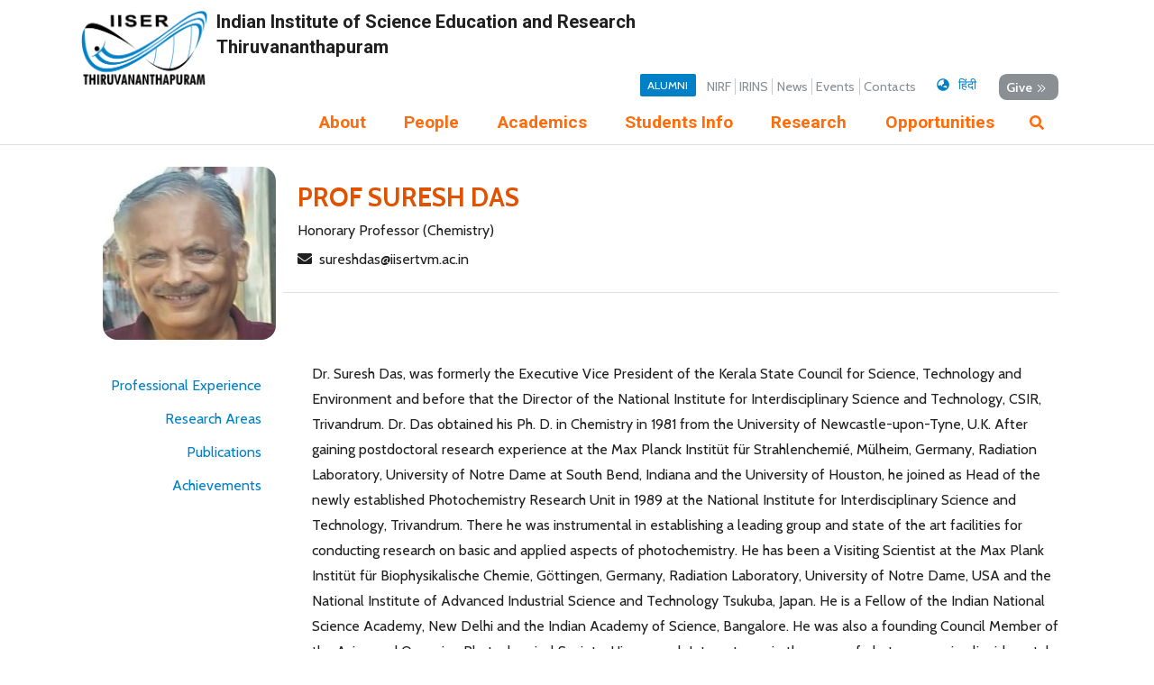

--- FILE ---
content_type: text/html; charset=UTF-8
request_url: https://www.iisertvm.ac.in/faculty/das
body_size: 8932
content:

<!DOCTYPE html>
<html  lange="en">

    <head>

        <!-- Standard Meta -->
<meta charset="utf-8" />
<meta http-equiv="X-UA-Compatible" content="IE=edge,chrome=1" />
<meta name="viewport" content="width=device-width, initial-scale=1, minimum-scale=1, maximum-scale=1">

<meta  http-equiv="Content-Security-Policy"
  content="default-src 'self' data: *.iisertvm.ac.in *.google.com *.googleapis.com *.gstatic.com *.youtube.com; img-src * *.iisertvm.ac.in; script-src 'self' 'unsafe-inline' translate.google.com *.googleapis.com *.google.com *.youtube.com *.iisertvm.ac.in; style-src 'self' 'unsafe-inline' *.gstatic.com *.googleapis.com *.iisertvm.ac.in;"  >

<!--google sign in meta library-->
<meta name="google-signin-scope" content="profile email">
<meta name="google-signin-client_id" content="620829591622-50dhk8k53v1g9jkkirgj5hr366ji35ml.apps.googleusercontent.com">

<!--favicon-->
<link rel="shortcut icon" href="https://www.iisertvm.ac.in/assets/images/favicon.png" type="image/png" />


<!--code jquery-->
<!--<script src="https://code.jquery.com/jquery-3.1.1.min.js"></script>-->
<script src="https://www.iisertvm.ac.in/assets/plugins/jquery/jquery.js" ></script>
<script src="https://www.iisertvm.ac.in/assets/plugins/jquery/cookies.min.js" ></script>

<!--uiKit-->
<link rel="stylesheet" href="https://www.iisertvm.ac.in/assets/plugins/uikit/css/uikit.css" />
<script src="https://www.iisertvm.ac.in/assets/plugins/uikit/js/uikit.min.js"></script>
<script src="https://www.iisertvm.ac.in/assets/plugins/uikit/js/uikit-icons.min.js"></script>

<!--datepicker-->
<link type="text/css" href="https://www.iisertvm.ac.in/assets/plugins/datepicker/dist/datepicker.css" rel="stylesheet" />
<script src="https://www.iisertvm.ac.in/assets/plugins/datepicker/dist/datepicker.js" ></script>

<!--timepicker-->
<link type="text/css" href="https://www.iisertvm.ac.in/assets/plugins/timepicker/jquery.timepicker.css" rel="stylesheet" />
<script src="https://www.iisertvm.ac.in/assets/plugins/timepicker/jquery.timepicker.js" ></script>

<!--jquery autocomplete plugin-->
<link type="text/css" href="https://www.iisertvm.ac.in/assets/plugins/jquery-autocomplete-master/jquery.auto-complete.css" rel="stylesheet" />
<script type="text/javascript" src="https://www.iisertvm.ac.in/assets/plugins/jquery-autocomplete-master/jquery.auto-complete.js"></script>

<!--scrollbars-->
<link type="text/css" href="https://www.iisertvm.ac.in/assets/plugins/OverlayScrollbars/css/OverlayScrollbars.css" rel="stylesheet"/>
<script type="text/javascript" src="https://www.iisertvm.ac.in/assets/plugins/OverlayScrollbars/js/jquery.overlayScrollbars.js"></script>

<!--fontawesome-->
<!--<script defer src="https://use.fontawesome.com/releases/v5.8.1/js/all.js" integrity="sha384-g5uSoOSBd7KkhAMlnQILrecXvzst9TdC09/VM+pjDTCM+1il8RHz5fKANTFFb+gQ" crossorigin="anonymous"></script>-->
<script defer src="https://www.iisertvm.ac.in/assets/plugins/fontawesome/js/all.js" ></script>

<!--cdac-transaction-plugin-->
<!--<script type="text/javascript" src="https://gistlangserver.in/Content/WSLToolbar/Scripts/Snippets/js/cdac-gist-translation-snippet.min.js"></script>-->

<!--video js and video-js-youtube plugins-->
<link type="text/css" href="https://www.iisertvm.ac.in/assets/plugins/node/node_modules/video.js/dist/video-js.min.css" rel="stylesheet" />
<script type="text/javascript" src="https://www.iisertvm.ac.in/assets/plugins/node/node_modules/video.js/dist/video.min.js" ></script>
<script type="text/javascript" src="https://www.iisertvm.ac.in/assets/plugins/node/node_modules/videojs-youtube/dist/Youtube.min.js" ></script>


<!--google translate element-->
<script type="text/javascript" src="https://translate.google.com/translate_a/element.js?cb=googleTranslateElementInit"></script>
<script type="text/javascript">

    function googleTranslateElementInit() {

        new google.translate.TranslateElement(
            {
                /* pageLanguage: 'en', */
                includedLanguages: 'hi,en',
                autoDisplay: false
            },
        'google_translate_element');
    }

</script>

<!--link master css-->
<link href="https://www.iisertvm.ac.in/assets/styles/master.css?20260114060308" type="text/css" rel="stylesheet" />
<link href="https://www.iisertvm.ac.in/assets/styles/master_devices.css?20260114060308" type="text/css" rel="stylesheet" />
<link href="https://www.iisertvm.ac.in/assets/styles/print.css?202601060308" type="text/css" rel="stylesheet" media="print" />

<!--menu-->
<script src="https://www.iisertvm.ac.in/assets/scripts/menu.js" ></script>
<script src="https://www.iisertvm.ac.in/assets/scripts/floating-nav.js" ></script>
<script src="https://www.iisertvm.ac.in/assets/scripts/hide_until_load.js"></script>
<script src="https://www.iisertvm.ac.in/assets/scripts/translate.js"></script>


<!--auto img alter tags-->
<script type="text/javascript" src="https://www.iisertvm.ac.in/assets/scripts/add_alt_to_image.js" ></script>
<script type="text/javascript" src="https://www.iisertvm.ac.in/assets/plugins/tabs/tabs.js" ></script>

<!--accessibility-->
<script type="text/javascript" >

function save_accessibility_settings( font_size, dark_mode ) {

	Cookies.set('font_size', font_size, {
		domain: 'www.iisertvm.ac.in',
		path: '/',
		expires: Infinity,
		secure: true
	} );

	Cookies.set('dark_mode', dark_mode, {
		domain: 'www.iisertvm.ac.in',
		path: '/',
		expires: Infinity,
		secure: true
	} );
}

//------------------------------------------------------------------------------------------------------------

$(document).ready(function(){

    //initialization
    var initial_font_size = parseFloat(1);
    var font_size_counter = parseFloat(0.05);
    var maximum_font_size = parseFloat(1.5);
    var minimum_font_size = parseFloat(0.5);

	//get current value from cookies
	var current_font_size = Cookies.get('font_size');
	var dark_mode_state   = Cookies.get('dark_mode');

	if( current_font_size === undefined ) current_font_size = initial_font_size; else current_font_size = parseFloat(current_font_size);
	if( dark_mode_state === undefined ) dark_mode_state = 'false';


	//------------------------------------------------------------------------------------------------------------

	//apply current state
	$('body').css( 'font-size', current_font_size+'em' );
	if( dark_mode_state == 'true' ) $('body').addClass('highcontrast');
	console.log( "DarkMode: "+dark_mode_state+" Font Size: "+current_font_size );

	//------------------------------------------------------------------------------------------------------------

	//font resize

    $('#makeFontLarger').click(function(){

        if( current_font_size < maximum_font_size ) current_font_size = current_font_size + font_size_counter;
        $('body').css( 'font-size', current_font_size+'em' );

		save_accessibility_settings( current_font_size, dark_mode_state );
    });

    $('#makeFontSmaller').click(function(){

        if( current_font_size > minimum_font_size ) current_font_size = current_font_size - font_size_counter;
        $('body').css( 'font-size', current_font_size+'em' );

		save_accessibility_settings( current_font_size, dark_mode_state );

    });

    $('#makeFontNormal').click(function(){

        current_font_size = initial_font_size;
        $('body').css( 'font-size', current_font_size+'em' );

		save_accessibility_settings( current_font_size, dark_mode_state );

    });

    //end of font resize

	//------------------------------------------------------------------------------------------------------------

    // dark mode switching

    $('#darkmodSwticher').click(function(){

        if( $('body').hasClass('highcontrast') ) {

            $('body').removeClass('highcontrast');
            $('#logo').attr( 'src', $('#lightLogoUrl').val() );

			dark_mode_state = "false";
			save_accessibility_settings( current_font_size, dark_mode_state );

            return true;
        }

        $('body').addClass('highcontrast');
        $('#logo').attr( 'src', $('#darkLogoUrl').val() );

		dark_mode_state = "true";
		save_accessibility_settings( current_font_size, dark_mode_state );

    });

    // end of dark mode switching

	//------------------------------------------------------------------------------------------------------------

	//display dark logo on load if reaquired

	if( $('body').hasClass('highcontrast') ) {

		$('#logo').attr( 'src', $('#darkLogoUrl').val() );
	}
	else {

		$('#logo').attr( 'src', $('#lightLogoUrl').val() );
	}

	//------------------------------------------------------------------------------------------------------------

	//check all a tag

	$('a').each(function(){

		var hreflink = $(this).attr('href');

		if( hreflink == 'javascript:void(0)' || hreflink == 'javascript:void(0);'  )  {
			//do nothing
		}
		else if( hreflink.substring(0, 1) == '#' ) {
			//do nothing
		}
		else if( hreflink.includes('iisertvm.ac.in') ) {

			//do nothing
		}
		else if( $(this).hasClass('external_proceed_link') ) {

			//do nothing
		}
		else {

			$(this).addClass('external_link');
			$(this).removeAttr('target');

			//$(this).attr('target', '_blank');
			//var althreflink = "https://www.iisertvm.ac.in/pages/exnavigate?exurl=" + encodeURIComponent(hreflink);
			//$(this).attr('href', althreflink);
		}

	});

	//confirm link
	$('.external_link').click(function(event){

		var link = $(this).attr('href');
		var that = $(this);

		var confirmation_message = '<h4>Leaving IISER Thiruvananthapuram website</h4>';
		confirmation_message = confirmation_message + '<hr />';
		confirmation_message = confirmation_message + '<p>This link shall take you to a page outside the IISER Thiruvananthapuram website(s). For any query regarding the contents of the linked page, please contact the webmaster of the concerned website.</p>';
		confirmation_message = confirmation_message + '<p><center>' + link + '</center></p>';

		UIkit.modal.confirm( confirmation_message ).then( function() {

			window.location.href = link;

		}, function() {

			that.attr('href', link);
			return false;

		});

		event.preventDefault();
	});

});
</script>

<!--general script-->
<script type="text/javascript">

    $(document).ready(function(){

        //datepicker
		$('.datepicker').datepicker({
			format: 'dd-mm-yyyy'
		});

        //timepicker
        $('.timepicker').timepicker({
            'timeFormat': 'H:i'
        });

        //js scrollbar
        //$("body").overlayScrollbars({});
        $('.faculty_research_area').overlayScrollbars({
            scrollbars: {
                autoHide: "move"
            }
        });

        $('.table_container').overlayScrollbars({
            scrollbars: {
                autoHide: "move"
            }
        });

		$('.verticallyScrollable').overlayScrollbars({
            scrollbars: {
                autoHide: "move"
            }
        });


        //search function
        $('.main_search_box').keypress(function(e){
            if(e.which == 13) {
                var query = $(this).val();

                if(query == '') return false;

                var search_url = "https://www.iisertvm.ac.in/search?query=";
                search_url = search_url + encodeURIComponent(query);
                window.location.assign(search_url);
            }
        });


        $('.initial_banner').hide();


		//scrolable

		$('.clickToScroll').click(function(){

			//get data
			var targetContainer = $(this).attr('data-targetContainer');
			var targetID = $(this).attr('data-targetID');

			/*  Jquery scroll not required as scroll through overlayScrollBar has been enabled */
			/*$('#'+targetContainer).animate({
				//scrollTop: $('#'+targetID).offset().top
				scrollTop: $('#'+targetContainer).scrollTop() - $('#'+targetContainer).offset().top + $('#'+targetID).offset().top
			}, 1000);*/

			var overlayScrollBarInstance = $('#'+targetContainer).overlayScrollbars();
			overlayScrollBarInstance.scroll(  $('#'+targetID) , 1000);

			$('#'+targetID).focus();

			//console.log($('#'+targetID).offset().top);

		});

        //show the app
        //$('.app').show();

        //decode email
        $('.encoded_email').each(function(){

            let encoded_email =  $(this).html();
            let decoded_email = atob( encoded_email );

            //console.log( 'Encoded Email : ' + encoded_email + ' Decoded Email : ' + decoded_email );
            $(this).html( decoded_email );

        });        


        //show the app
        $('.app').show();


    });

</script>

<title>Prof. Suresh Das - Professional Experience | IISER Thiruvananthapuram,   MoE, Govt. of India</title>

    </head>

    <body>
        <!--app_container-->
        <div class="app">

            <!--header-->
<header>

	
	<!--mbl_menu_btn_container-->
<mbl_header>
	<div class="mbl_menu_btn_container">

		<!--mbl_menu_btn-->
		<div class="mbl_menu_btn">
			<a href="#mbl_menu_container" uk-toggle><span class="fas fa-bars"></span> Menu</a>
		</div>
		<!--end of mbl_menu_btn-->

	</div>
	<!--end of mbl_menu_btn_container-->

	<!--mbd_menu_container-->
	<div class="mbl_menu_container" id="mbl_menu_container" uk-offcanvas="overlay: true">

		<div class="uk-offcanvas-bar">

			<div class="mbl_menu_close_container">
				<a href="#" class="uk-offcanvas-close"><span class="fas fa-arrow-circle-left"></span></a>
			</div>

			<!--navigation-->
			<div class="navigation">

				<!--main_nav-->
				<ul class="mbl_menu_nav">

					<li class="mbl_parent_menu">

						<a href="javascript:void(0);">About</a>

						<div class="navigation">
							<div class="mbl_sub_nav_container">
								<ul class="mbl_sub_nav">
									<li><a href="https://www.iisertvm.ac.in/pages/institute">Institute</a></li>
									<li><a href="https://www.iisertvm.ac.in/pages/campus">Campus</a></li>
									<li><a href="https://www.iisertvm.ac.in/pages/leadership-organization">Leadership &amp; Organization</a></li>
									<li><a href="https://www.iisertvm.ac.in/pages/directors-message">Director’s message</a></li>
									<li><a href="https://www.iisertvm.ac.in/pages/facts-figures">Facts &amp; Figures</a></li>
								</ul>
							</div>
						</div>

					</li>
					<li  class="mbl_parent_menu" >

						<a href="#">People</a>

						<div class="navigation">
							<div class="mbl_sub_nav_container">
								<ul class="mbl_sub_nav">
									<li><a href="https://www.iisertvm.ac.in/pages/director">Director</a></li>
									<li><a href="https://www.iisertvm.ac.in/pages/deputy-director">Deputy Director</a></li>
									<li><a href="https://www.iisertvm.ac.in/faculty/former_directors">Former Directors</a></li>
									<li><a href="https://www.iisertvm.ac.in/faculty/deans">Deans</a></li>
									<li><a href="https://www.iisertvm.ac.in/staffs">Administrative Staff</a></li>
									<li><a href="https://www.iisertvm.ac.in/pages/students">Students & Related</a></li>
									<li><a href="https://www.iisertvm.ac.in/pages/post_doctoral_fellows">Postdoctoral Fellows</a></li>
									<li class="header_nav" >Faculty Members</li>

									<li><a href="https://www.iisertvm.ac.in/faculty/biology">School of Biology</a></li>
									<li><a href="https://www.iisertvm.ac.in/faculty/chemistry">School of Chemistry</a></li>
									<li><a href="https://www.iisertvm.ac.in/faculty/datascience">School of Data Science</a></li>
									<li><a href="https://www.iisertvm.ac.in/faculty/earthscience">School of Earth Environmental <br />&amp; Sustainability Sciences</a></li>
									<li><a href="https://www.iisertvm.ac.in/faculty/maths">School of Mathematics</a></li>
									<li><a href="https://www.iisertvm.ac.in/faculty/physics">School of Physics</a></li>
									<li><a href="https://www.iisertvm.ac.in/faculty/humanities">Humanities</a></li>

								</ul>
							</div>
						</div>

					</li>
					<li  class="mbl_parent_menu" >

						<a href="https://academics.iisertvm.ac.in" target="_blank">Academics</a>

						
					</li>
					<li class="mbl_parent_menu" >
						<a href="https://www.iisertvm.ac.in/pages/information-for-students">Students Info</a>
					</li>
					<li class="mbl_parent_menu" >
						<a href="javascript:void(0);">Research</a>

						<div class="navigation">
							<div class="mbl_sub_nav_container">
								<ul class="mbl_sub_nav">
									<li><a href="https://rdc.iisertvm.ac.in/" target="_blank">RDC Office</a></li>
									<li><a href="https://www.iisertvm.ac.in/pages/cif">Facilities</a></li>
									<li><a href="https://www.iisertvm.ac.in/pages/computing-facilities">Computing Facilities</a></li>
									<li><a href="https://www.iisertvm.ac.in/pages/research-highlights">Highlights</a></li>
									<li><a href="https://www.iisertvm.ac.in/publications">Publications</a></li>
									<li><a href="https://www.iisertvm.ac.in/pages/undergraduate-publications">UG Publications</a></li>
									<li><a href="https://biology.iisertvm.ac.in/" target="_blank">School of Biology</a></li>
									<li><a href="https://chemistry.iisertvm.ac.in/" target="_blank">School of Chemistry</a></li>
									<li><a href="https://maths.iisertvm.ac.in/" target="_blank">School of Mathematics</a></li>
									<li><a href="https://physics.iisertvm.ac.in/" target="_blank">School of Physics</a></li>
									<li><a href="https://datascience.iisertvm.ac.in/" target="_blank">School of Data Science</a></li>
									<li><a href="https://eess.iisertvm.ac.in/" target="_blank">School of EESS</a></li>
									<li class="header_nav" >Centres</li>
									<li><a href="https://hpc.iisertvm.ac.in/" target="_blank">Centre for HPC</a></li>
									<li><a href="https://camrie.iisertvm.ac.in/" target="_blank">CAMRIE</a></li>
								</ul>
							</div>
						</div>

					</li>
					<li class="mbl_parent_menu" >

						<a href="#">Opportunities</a>

						<div class="navigation">
							<div class="mbl_sub_nav_container">
								<ul class="mbl_sub_nav">
									<li><a href="https://www.iisertvm.ac.in/pages/faculty-positions">Faculty positions</a></li>
									<li><a href="https://www.iisertvm.ac.in/openings/active_openings?post_category=Project">Other Research positions</a></li>
									<li><a href="https://www.iisertvm.ac.in/openings/active_openings?post_category=Administration">Other Openings</a></li>
									<li><a href="https://www.iisertvm.ac.in/pages/sponsored_fellowships_procedure">Sponsored fellowships</a></li>
									<li><a href="https://www.iisertvm.ac.in/pages/outreach_activities">Visit Us (Outreach)</a></li>
								</ul>
							</div>
						</div>

					</li>

					<li>
						<a href="#"><span  class="fas fa-search"></span> Search</a>
						<div class="navigation">
							<div class="mbl_sub_nav_container">
								<input type="text" name="main_search" id="main_search" placeholder="search" class="main_search_box"/>
							</div>
						</div>

					</li>



				</ul>
				<!--end of main_nav-->

			</div>
			<!--end of navigation-->

			<!--navigation-->
			<div class="navigation">

				<ul class="mbl_2ndary_nav">

					<li><a href="https://may2019.pmrf.in/" target="_blank">PMRF</a></li>

					<li><a href="https://www.iisertvm.ac.in/news/index">News</a></li>

					<li><a href="https://www.iisertvm.ac.in/events/index">Events</a></li>

					<li><a href="https://www.iisertvm.ac.in/pages/contact">Contacts</a></li>

					<li><a href="http://www.iisertvm.ac.in/sites/yoga/" target="_blank">IDY</a></li>

					<!--<li class="mbl_2ndary_parent_menu" >

						<a href="javascript:void(0);">Links</a>

						<div class="navigation">
							<div class="mbl_2ndary_sub_nav_container">
								<ul class="mbl_sub_nav">
									<li><a href="https://www.iisertvm.ac.in/pages/links-for-students">for Students</a></li>
									<li><a href="https://www.iisertvm.ac.in/pages/links-for-staff">for Staff</a></li>
									<li><a href="https://www.iisertvm.ac.in/pages/alumni">for Alumni</a></li>
								</ul>
							</div>
						</div>

					</li>-->

				</ul>

			</div>
			<!--end of navigation-->

		</div>

	</div>
	<!--end of mbd_menu_container-->

	<!--mbl_top_nav-->
	<div class="mbl_top_nav">

		<!--giv_button-->
		<div class="giv_button">

			<ul>
				<li><a href="https://www.iisertvm.ac.in/pages/donate-to-iiser-thiruvananthapuram" uk-icon="chevron-double-right">Give</a></li>
			</ul>

		</div>
		<!--end of giv_button-->

		<!--language_switcher-->
		<div class="language_switcher">

			<ul>
				<a href="javascript:void(0);" class="language_switcher_link" data-lang="hi" >
					<span class="fas fa-globe-asia"></span>
					<span class="notranslate language_switcher_text" >हिंदी</span>
				</a>
			</ul>

		</div>
		<!--end of language_switcher-->

	</div>
</mbl_header>
<!--end of mbl_top_nav-->

	<div id="google_translate_element"></div>

	<div class="header">

		<!--header_margin-->
		<div class="header_margin">

			<!--header_container-->
			<div class="header_container">

				<!--header_container_left-->
				<div class="header_container_left">

					<!--logo_container-->
					<div class="logo_container">

						<a href="https://www.iisertvm.ac.in/">
							<img src="https://www.iisertvm.ac.in/assets/images/iiser_logo.png" alt="IISER Thiruvananthapuram Logo Light Varient" class="logo" id="logo" />
						</a>

						<input type="hidden" id="lightLogoUrl" value="https://www.iisertvm.ac.in/assets/images/iiser_logo.png" />
						<input type="hidden" id="darkLogoUrl" value="https://www.iisertvm.ac.in/assets/images/iiser_logo_darkmode.png" />

					</div>
					<!--end of logo_container-->

				</div>
				<!--end of header_container_left-->

				<!--header_container_right-->
				<div class="header_container_right">

					<!--header_container_right_top-->
					<div class="header_container_right_top">

						<!--site_name_holder-->
						<div class="site_name_holder">

							<!--site_name_holder_left-->
							<div class="site_name_holder_left">

								<h4 class="site_name"><a href="https://www.iisertvm.ac.in/">Indian Institute of Science Education and Research<br />Thiruvananthapuram</a></h4>

							</div>
							<!--site_name_holder_left-->

							<!--site_name_holder_right-->
							<div class="site_name_holder_right">

								<!--site_name_holder_right_margin-->
								<div class="site_name_holder_right_margin">


									<!--giv_button-->
									<div class="giv_button">

										<ul>
											<!--<li><a href="#">Give</a></li>-->
											<!--<li><a href="https://www.iisertvm.ac.in/pages/donate-to-iiser-thiruvananthapuram" uk-icon="chevron-double-right">Give</a></li>-->
											<li><a href="https://www.iisertvm.ac.in/pages/donate-to-iiser-thiruvananthapuram" uk-icon="chevron-double-right">Give</a></li>
										</ul>

									</div>
									<!--end of giv_button-->

									<!--language_switcher-->
									<div class="language_switcher">

										
										<ul>
											<li>
												<a href="javascript:void(0);" class="language_switcher_link" data-lang="hi" >
													<span class="fas fa-globe-asia"></span>
													<span class="notranslate language_switcher_text"  >हिंदी</span>
												</a>
											</li>
										</ul>

									</div>
									<!--end of language_switcher-->

									<!--top_nav_container-->
									<div class="top_nav_container">

										<!--navigation-->
										<div class="navigation">

											<!--top_nav-->
											<ul class="top_nav">

												<!--<li><a href="https://may2019.pmrf.in/" target="_blank">PMRF</a></li>
												<li><a href="https://www.iisertvm.ac.in/sites/yoga/" target="_blank">IDY</a></li>-->
												<li class="uk-label uk-label-highlight" ><a href="https://alumni.iisertvm.ac.in/profile/" target="_blank">Alumni</a></li>
												<li><a href="https://www.iisertvm.ac.in/pages/national-institutional-ranking-framework">NIRF</a></li>
												<li><a href="https://iisertvm.irins.org/" target="_blank">IRINS</a></li>
												<li><a href="https://www.iisertvm.ac.in/news/index">News</a></li>
												<li><a href="https://www.iisertvm.ac.in/events/index">Events</a></li>
												<li><a href="https://www.iisertvm.ac.in/pages/contact">Contacts</a></li>
												<!--<li class="parent_menu" >
													<a href="javascript:void(0);">Links</a>
													<div class="navigation">
														<div class="top_sub_nav_container sub_nav_container">
															<ul class="top_sub_nav">
																<li><a href="https://www.iisertvm.ac.in/pages/links-for-students">for Students</a></li>
																<li><a href="https://www.iisertvm.ac.in/pages/links-for-staff">for Staff</a></li>
																<li><a href="https://www.iisertvm.ac.in/pages/alumni">for Alumni</a></li>
															</ul>
														</div>
													</div>
												</li>-->

											</ul>
											<!--end of top_nav-->

										</div>
										<!--end of navigation-->

									</div>
									<!--end of top_nav-->

								</div>
								<!--end of site_name_holder_right_margin-->

							</div>
							<!--site_name_holder_right-->


						</div>
						<!--end of site_name_holder-->

					</div>
					<!--end of header_container_right_top-->

					<!--header_container_right_bottom-->
					<div class="header_container_right_bottom">

						<!--main_nav_container-->
						<div class="main_nav_container">

							<!--navigation-->
							<div class="navigation">

								<!--main_nav-->
								<ul class="main_nav">

									<li class="parent_menu" >

										<a href="javascript:void(0);">About</a>

										<div class="navigation">
											<div class="main_sub_nav_container sub_nav_container">
												<ul class="main_sub_nav">
													<li><a href="https://www.iisertvm.ac.in/pages/institute">Institute</a></li>
													<li><a href="https://www.iisertvm.ac.in/pages/campus">Campus</a></li>
													<li><a href="https://www.iisertvm.ac.in/pages/leadership-organization">Leadership &amp; Organization</a></li>
													<li><a href="https://www.iisertvm.ac.in/pages/directors-message">Director’s message</a></li>
													<li><a href="https://www.iisertvm.ac.in/pages/facts-figures">Facts &amp; Figures</a></li>
												</ul>
											</div>
										</div>

									</li>
									<li  class="parent_menu" >

										<a href="javascript:void(0);">People</a>

										<div class="navigation">

											<div class="main_sub_nav_container sub_nav_container">

												<ul class="main_sub_nav">

													<li><a href="https://www.iisertvm.ac.in/pages/director">Director</a></li>
													<li><a href="https://www.iisertvm.ac.in/pages/deputy-director">Deputy Director</a></li>
													<li><a href="https://www.iisertvm.ac.in/faculty/former_directors">Former Directors</a></li>
													<li><a href="https://www.iisertvm.ac.in/faculty/deans">Deans</a></li>

													<li class="header_nav" >

														<a href="javascript:void(0);">Faculty Members &nbsp;&nbsp;&nbsp;<span class="fas fa-plus"></span></a>

														<div class="navigation">

															<ul class="main_inner_sub_nav">
																<li><a href="https://www.iisertvm.ac.in/faculty/biology">School of Biology</a></li>
																<li><a href="https://www.iisertvm.ac.in/faculty/chemistry">School of Chemistry</a></li>
																<li><a href="https://www.iisertvm.ac.in/faculty/datascience">School of Data Science</a></li>
																<li><a href="https://www.iisertvm.ac.in/faculty/earthscience">School of Earth Environmental <br />&amp; Sustainability Sciences</a></li>
																<li><a href="https://www.iisertvm.ac.in/faculty/maths">School of Mathematics</a></li>
																<li><a href="https://www.iisertvm.ac.in/faculty/physics">School of Physics</a></li>
																<li><a href="https://www.iisertvm.ac.in/faculty/humanities">Humanities</a></li>
																<!--<li><a href="https://www.iisertvm.ac.in/faculty/?designation_type=Others">Visiting &amp; Adjunct</a></li>-->
															</ul>

														</div>

													</li>

													<li><a href="https://www.iisertvm.ac.in/staffs">Administrative Staff</a></li>
													<li><a href="https://www.iisertvm.ac.in/pages/students">Students & Related</a></li>
													<li><a href="https://www.iisertvm.ac.in/pages/post_doctoral_fellows">Postdoctoral Fellows</a></li>
												</ul>

											</div>
										</div>

									</li>
									<li  class="parent_menu" >

										<a href="https://academics.iisertvm.ac.in" target="_blank">Academics</a>

										
									</li>
									<li class="parent_menu" >
										<a href="https://www.iisertvm.ac.in/pages/information-for-students">Students Info</a>
									</li>
									<li class="parent_menu" >
										<a href="javascript:void(0);">Research</a>

										<div class="navigation">
											<div class="main_sub_nav_container sub_nav_container">
												<div class="main_sub_nav_divider">
													<ul class="main_sub_nav">
														<!--<li class="header_nav" >
															<a href="https://www.iisertvm.ac.in/pages/cif">Facilities</a>
															<div class="navigation show">
																<ul class="main_inner_sub_nav">
																	<li><a href="https://apps.iisertvm.ac.in/cifexternal" target="_blank">CIF</a></li>
																</ul>
															</div>
														</li>-->
														<li><a href="https://rdc.iisertvm.ac.in/" target="_blank">RDC Office</a></li>
														<li><a href="https://www.iisertvm.ac.in/pages/cif">Facilities</a></li>
														<li><a href="https://www.iisertvm.ac.in/pages/computing-facilities">Computing Facilities</a></li>
														<li><a href="https://www.iisertvm.ac.in/pages/research-highlights">Highlights</a></li>
														<li><a href="https://www.iisertvm.ac.in/publications">Publications</a></li>
														<li><a href="https://www.iisertvm.ac.in/pages/undergraduate-publications">UG Publications</a></li>
													</ul>
												</div>
												<div class="main_sub_nav_divider">
													<ul class="main_sub_nav">
														<li><a href="https://biology.iisertvm.ac.in/" target="_blank">School of Biology</a></li>
														<li><a href="https://chemistry.iisertvm.ac.in/" target="_blank">School of Chemistry</a></li>
														<li><a href="https://maths.iisertvm.ac.in/" target="_blank">School of Mathematics</a></li>
														<li><a href="https://physics.iisertvm.ac.in/" target="_blank">School of Physics</a></li>
														<li><a href="https://datascience.iisertvm.ac.in/" target="_blank">School of Data Science</a></li>
														<li><a href="https://eess.iisertvm.ac.in/" target="_blank">School of EESS</a></li>
														<li class="parent_menu" >
															<a href="javascript:void(0)">Centres</a>
															<div class="navigation">
																<ul class="sub_sub_nav">
																	<li><a href="https://hpc.iisertvm.ac.in" target="_blank" >Centre for High Performance Computing</a></li>
																	<li><a href="https://camrie.iisertvm.ac.in" target="_blank">CAMRIE</a></li>
																</ul>
															</div>
														</li>
													</ul>
												</div>
											</div>
										</div>

									</li>
									<li class="parent_menu" >

										<a href="javascript:void(0);">Opportunities</a>

										<div class="navigation">
											<div class="main_sub_nav_container sub_nav_container">
												<ul class="main_sub_nav">
													<li><a href="https://www.iisertvm.ac.in/pages/faculty-positions">Faculty positions</a></li>
													<li><a href="https://www.iisertvm.ac.in/openings/active_openings?post_category=Project">Other Research positions</a></li>
													<li><a href="https://www.iisertvm.ac.in/openings/active_openings?post_category=Administration">Other Openings</a></li>
													<li><a href="https://www.iisertvm.ac.in/pages/sponsored_fellowships_procedure">Sponsored fellowships</a></li>
													<li><a href="https://www.iisertvm.ac.in/pages/outreach_activities">Visit Us (Outreach)</a></li>
												</ul>
											</div>
										</div>

									</li>

									<li class="parent_menu search_nav" >

										<a href="#" class="fas fa-search"></a>
										<div class="navigation">
											<div class="main_sub_nav_container sub_nav_container">
												<input type="text" name="main_search" id="main_search" placeholder="search" class="main_search_box"/>
											</div>
										</div>

									</li>

								</ul>
								<!--end of main_nav-->

							</div>
							<!--end of navigation-->

						</div>
						<!--end of main_nav_container-->

					</div>
					<!--end of header_container_right_bottom-->

				</div>
				<!--end of header_container_right-->

			</div>
			<!--end of header_container-->

		</div>
		<!--header_margin-->

	</div>


</header>
<!--end of header-->

            <!--divider-->
            <div class="divider"></div>

            <!--content_bar-->
            <div class="content_bar" id="maincontent" >

                <!--content_bar_margin-->
                <div class="content_bar_margin">

                    <!--content_bar_container-->
                    <div class="content_bar_container">

                        <!--page_full_width_container-->
                        <div class="page_full_width_container">

                            <!--page_margin-->
                            <div class="page_margin">

                                <!--cms_content-->
                                <div class="cms_content">

                                <cmscontent>

                                    <!--faculty_page_container-->
                                    <div class="faculty_page_container">

                                        <!--faculty_page_profile-->
                                        <div class="faculty_page_profile">

                                            <!--faculty_page_profile_left-->
                                            <div class="faculty_page_profile_left">

                                                <img src="https://www.iisertvm.ac.in/assets/uploads/faculties/suresh_das.jpg" class="faculty_page_profile_picture" />

                                            </div>
                                            <!--end of faculty_page_profile_left-->

                                            <!--faculty_page_profile_right-->
                                            <div class="faculty_page_profile_right">

                                                <!--faculty_page_details-->
                                                <div class="faculty_page_details">

                                                    <!--faculty_page_name-->
                                                    <div class="faculty_page_name">Prof Suresh Das</div>
                                                    <!--end of faculty_page_name-->

                                                    <!--faculty_page_designation-->
                                                    <div class="faculty_page_designation">Honorary Professor (Chemistry)</div>
                                                    <!--faculty_page_designation-->

                                                    <!--faculty_page_contact-->
                                                    <div class="faculty_page_contact">
                                                                                                                <div><span class="fas fa-envelope"></span>&nbsp;&nbsp;<span class="encoded_email">c3VyZXNoZGFzQGlpc2VydHZtLmFjLmlu</span></div>
                                                                                                            </div>
                                                    <!--end of faculty_page_contact-->

                                                </div>
                                                <!--end of  faculty_page_details-->

                                                <div class="divider"></div>

                                            </div>
                                            <!--end of faculty_page_profile_right-->

                                        </div>
                                        <!--end of faculty_page_profile-->

                                        <!--faculty_page_content_container-->
                                        <div class="faculty_page_content_container">

                                            <!--faculty_page_navigation_container-->
                                            <div class="faculty_page_navigation_container">

                                                <ul class="faculty_page_navigation">
                                                                                                            <li>
                                                            <a href="https://www.iisertvm.ac.in/faculty/das/professional-experience" >
                                                                Professional Experience                                                            </a>
                                                        </li>
                                                                                                            <li>
                                                            <a href="https://www.iisertvm.ac.in/faculty/das/research-areas" >
                                                                Research Areas                                                            </a>
                                                        </li>
                                                                                                            <li>
                                                            <a href="https://www.iisertvm.ac.in/faculty/das/publications" >
                                                                Publications                                                            </a>
                                                        </li>
                                                                                                            <li>
                                                            <a href="https://www.iisertvm.ac.in/faculty/das/achievements" >
                                                                Achievements                                                            </a>
                                                        </li>
                                                                                                    </ul>

                                            </div>
                                            <!--end of faculty_page_navigation_container-->

                                            <!--faculty_page_content-->
                                            <div class="faculty_page_content">

                                                <p>Dr. Suresh Das, was formerly the Executive Vice President of the Kerala State Council for Science, Technology and Environment and before that the Director of the National Institute for Interdisciplinary Science and Technology, CSIR, Trivandrum. Dr. Das obtained his Ph. D. in Chemistry in 1981 from the University of Newcastle-upon-Tyne, U.K. After gaining postdoctoral research experience at the Max Planck Instit&uuml;t f&uuml;r Strahlenchemi&eacute;, M&uuml;lheim, Germany, Radiation Laboratory, University of Notre Dame at South Bend, Indiana and the University of Houston, he joined as Head of the newly established Photochemistry Research Unit in 1989 at the National Institute for Interdisciplinary Science and Technology, Trivandrum. There he was instrumental in establishing a leading group and state of the art facilities for conducting research on basic and applied aspects of photochemistry. He has been a Visiting Scientist at the Max Plank Instit&uuml;t f&uuml;r Biophysikalische Chemie, G&ouml;ttingen, Germany, Radiation Laboratory, University of Notre Dame, USA and the National Institute of Advanced Industrial Science and Technology Tsukuba, Japan. He is a Fellow of the Indian National Science Academy, New Delhi and the Indian Academy of Science, Bangalore. He was also a founding Council Member of the Asian and Oceanian Photochemical Society. His research Interests are in the areas of photoresponsive liquid crystals, near infrared squaraine based dyes, organic solid-state luminescent materials and self-assembly.</p>

<p>CV : <a href="http://www.iisertvm.ac.in/assets/uploads/faculty_files/das/dr_suresh_das.pdf" target="_blank">Link to CV</a></p>
                                                
                                            </div>
                                            <!--end of faculty_page_content-->

                                        </div>
                                        <!--end of faculty_page_content_container-->

                                    </div>
                                    <!--end of faculty_page_container-->

                                </cmscontent>

                                </div>
                                <!--end of cms_content-->

                            </div>
                            <!--end of page_margin-->

                        </div>
                        <!--end of page_full_width_container-->

                        
                    </div>
                    <!--end of content_bar_container-->

                </div>
                <!--end of content_bar_margin-->

            </div>
            <!--end of content_bar-->

            <!--footer_bar-->
<footer>

	<div class="footer_bar">

		<!--footer_bar_margin-->
		<div class="footer_bar_margin">

			<!--footer_bar_container-->
			<div class="footer_bar_container">

				<div class="iiser_grid">

					<div class="row">

						<div class="fourfive column">

							<div class="footer_card">

								<h3>Staff & Students</h3>

								<div class="iiser_grid">

									<div class="row">

										<div class="five column">

											<ul>
												<li><a href="https://www.iisertvm.ac.in/pages/prime-ministers-research-fellows-pmrf-scheme">PMRF</a></li>
												<li><a href="https://www.iisertvm.ac.in/pages/health-center">Health Centre</a></li>
												<li><a href="https://www.iisertvm.ac.in/pages/counselling-center-iiser-thiruvananthapuram">Counselling Centre</a></li>
												<li><a href="https://www.iisertvm.ac.in/pages/iiser_tvm_library">Central Library</a></li>
												<li><a href="http://mail.iisertvm.ac.in" target="_blank">Email</a></li>
												<li><a href="http://campusmate.iisertvm.ac.in/"  target="_blank">Campus Mate</a></li>
												<li><a href="https://www.iisertvm.ac.in/pages/anti_ragging_initiatives">Anti-ragging</a></li>
												<li><a href="https://www.iisertvm.ac.in/pages/hostels">Hostels</a></li>
												<!--<li><a href="http://mess.iisertvm.ac.in/" target="_blank">Dining</a></li>-->
											</ul>

										</div>

										<div class="seven column">

											<ul>
												<!--<li><a href="https://apps.iisertvm.ac.in/cifexternal/" target="_blank">Central Instrumentation Facility</a></li>-->
												<li><a href="https://www.iisertvm.ac.in/pages/fit-india-program">Fit India Program</a></li>
												<!--<li><a href="https://iisertvmsports.wixsite.com/sports"  target="_blank">Sports</a></li>-->
												<li><a href="https://www.iisertvm.ac.in/pages/calendar_fees_payment" >Calendar &amp; Fees</a></li>
												<li><a href="https://placement.iisertvm.ac.in/" target="_blank" >Placement Cell</a></li>
												<li><a href="https://www.iisertvm.ac.in/pages/students_corner" >Student's Corner</a></li>
												<li><a href="https://www.iisertvm.ac.in/pages/sc_st_cell" >SC/ST cell</a></li>
												<li><a href="https://www.iisertvm.ac.in/pages/obc_cell" >OBC Cell</a></li>
												<li><a href="https://www.iisertvm.ac.in/pages/internal_complaints_committee" >Internal Committee</a></li>
												<li><a href="https://www.iisertvm.ac.in/pages/guidelines-for-content-submission">Submit Content to Website</a></li>
											</ul>

										</div>

									</div>
									<!--end of row-->

								</div>
								<!--end of grid-->

								<div class="vertical_space"></div>

								<h3>Unnat Bharat Abhiyan</h3>

								<div class="iiser_grid">

									<div class="row">

										<div class="twelve column">

											<ul>
												<li><a href="http://uba.iisertvm.ac.in/" target="_blank">Regional Coordinating Institute</a></li>
											</ul>

										</div>

									</div>

								</div>

							</div>
							<!--end of footer card-->

						</div>

						<div class="twofive column">

							<div class="footer_card">

								<h3>Prospective</h3>

								<div class="iiser_grid">

									<div class="row">

										<div class="twelve column">

											<ul>
												<li><a href="https://www.iisertvm.ac.in/pages/admission">Student Admissions</a></li>
												<li><a href="https://www.iisertvm.ac.in/pages/campus">Campus &amp; Student Life</a></li>
												<li><a href="https://www.iisertvm.ac.in/pages/careers-at-iiser-tvm">Careers</a></li>
											</ul>

										</div>

									</div>

								</div>

								<div class="vertical_space"></div>

								<h3>Alumni Relations</h3>

								<div class="iiser_grid">

									<div class="row">

										<div class="twelve column">

											<ul>
												<li><a href="http://alumni.iisertvm.ac.in/profile/" target="_blank">Alumni Registration</a></li>
											</ul>

										</div>

									</div>

								</div>

								
							</div>

						</div>

						<div class="two column">

							<div class="footer_card">

								<h3>Miscellaneous</h3>

								<div class="iiser_grid">

									<div class="row">

										<div class="twelve column">

											<ul>
												<li><a href="https://www.iisertvm.ac.in/tenders/active_tenders">Tenders</a></li>
												<li><a href="https://www.iisertvm.ac.in/pages/rti_act">RTI Act</a></li>
												<li><a href="https://www.iisertvm.ac.in/pages/outreach_activities">Outreach</a></li>
												<li><a href="https://www.iisertvm.ac.in/pages/environmental-monitoring">Environmental Monitoring</a></li>
											</ul>

										</div>

									</div>

								</div>

								<div class="vertical_space"></div>

								<h3>Visit Us</h3>

								<div class="iiser_grid">

									<div class="row">

										<div class="twelve column">

											<ul>
												<li><a href="https://www.iisertvm.ac.in/pages/reaching_iiser_permanent_campus">How to Reach</a></li>
											</ul>

										</div>

									</div>

								</div>



							</div>

						</div>

						<div class="three column">

							<div class="footer_card">

								<h3>Contact</h3>

								<div class="iiser_grid">

									<div class="row">

										<div class="twelve column">

											<p>
												Maruthamala PO, Vithura,<br />
												Thiruvananthapuram - 695551,<br /> Kerala, India.<br />
												&copy; 2026 IISER TVM, All Rights Reserved
											</p>
											<div class="vertical_space"></div>
											<p>
												<!--<span class="fas fa-phone"></span>&nbsp;0471-2778009, 8044, 8028<br />-->
												<span class="fas fa-envelope"></span>&nbsp;<a href="https://www.iisertvm.ac.in/pages/contact">Got queries? Email us!</a><br />
												<span class="fas fa-phone"></span>&nbsp;<a href="https://www.iisertvm.ac.in/pages/section-wise-contact-numbers">Prefer to talk? Ring us!</a>
											</p>
											<div class="vertical_space"></div>
											<div class="social_media_container">

												<ul class="social_media">
													<li><a href="https://www.youtube.com/iisertvm" target="_balnk"><span class="fab fa-youtube-square"></span></a></li>
													<li><a href="https://www.facebook.com/IISERTVM-501761946824133/" target="_blank"><span class="fab fa-facebook-square"></span></a></li>
													<li><a href="https://www.instagram.com/iisertvm?igsh=bWt1OGcza2xqZjE5" target="_blank" ><span  class="fab fa-instagram"></span></a></li>
													<li><a href="https://twitter.com/tvmiiser" target="_blank"><span  class="fab fa-twitter-square"></span></a></li>
													<li><a href="https://www.linkedin.com/school/indian-institute-of-science-education-and-research/" target="_blank" ><span  class="fab fa-linkedin"></span></a></li>													
													
												</ul>

											</div>

											

										</div>

									</div>

								</div>

							</div>

						</div>

					</div>
					<!--end of row-->

				</div>
				<!--end of grid-->


				
			</div>
			<!--end of footer_bar_container-->

		</div>
		<!--end of footer_bar_margin-->

	</div>
	<!--end of footer_bar-->

</footer>
<!--end of footer_bar-->

        </div>
        <!--end of app_container-->

    </body>

</html>


--- FILE ---
content_type: application/javascript
request_url: https://www.iisertvm.ac.in/assets/scripts/menu.js
body_size: 608
content:
$(document).ready(function(){

    $('.mbl_parent_menu').click(function(){
        $(this).children('.navigation').slideToggle();
    });


    //slideToggle for header nav
    $('.header_nav').click(function(){

        var child_navigation = $(this).children('.navigation');

        if( ! child_navigation.hasClass('show') )
            child_navigation.slideToggle();
    });

    //show child nav onload
    $( '.header_nav' ).each( function(){

        var child_navigation = $(this).children('.navigation');

        if( child_navigation.hasClass('show') ) child_navigation.show();

    } );

    $('.parent_menu').focusin(function(){

        $(this).trigger('mouseover');
    });

    $('.parent_menu').focusout(function(){

        //$(this).trigger('mouseout');
    });

    $('.parent_menu').mouseover(function(){

        $(this).children('.navigation').show();

        //collect container position
        var container = $(this).parents('.navigation');
        var container_position = container.position();
        var container_right = container_position.left + container.width();

        //collect submenu position
        var submenu = $(this).children('.navigation');
        var submenu_position = submenu.position();
        var sub_menu_container = submenu.children('.sub_nav_container');
        var submenu_right = submenu_position.left + sub_menu_container.width();

        //collect parent position
        var menu = $(this);
        var this_position = $(this).position();
        var this_right = this_position.left + $(this).width();

        var move_container = 0;

        if(submenu_right > container_right) {

            move_container = this_right - sub_menu_container.width();

            if(menu.hasClass('search_nav')) {

                move_container = move_container - 32;
                $('.main_search_box').focus();
            }

            sub_menu_container.css('left', move_container);

            //console.log("Moved");
        }
        else {
            sub_menu_container.css('left', 'unset');
        }

        //console.log("container_right : " + container_right + " submenu_right : " + submenu_right + " this_right : "+this_right+" move_container : "+move_container );


    });

    $('.parent_menu').mouseout(function(){

        $(this).children('.navigation').hide();

    });

});
